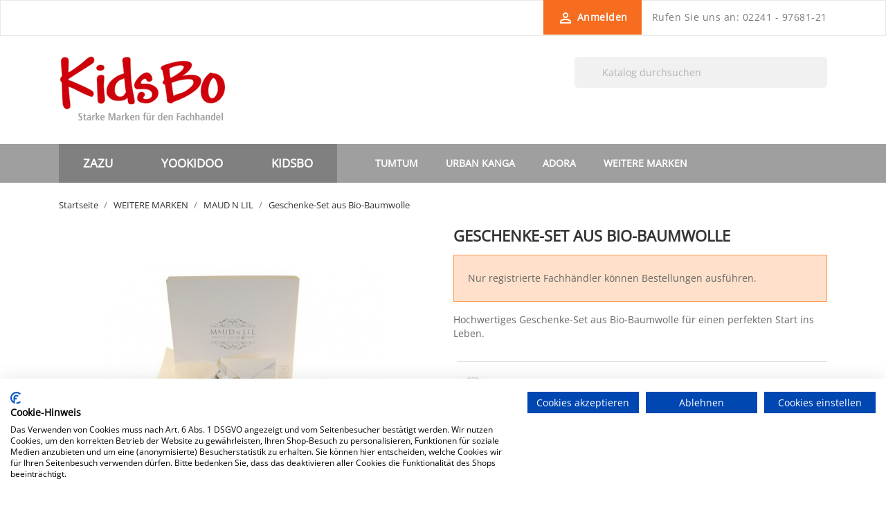

--- FILE ---
content_type: text/html; charset=utf-8
request_url: https://www.kidsbo.de/maud-n-lil/1118-geschenke-set-aus-bio-baumwolle-0638302222167.html
body_size: 7910
content:
<!doctype html>
<html lang="de">

    <head>
        
            
  <meta charset="utf-8">


  <meta http-equiv="x-ua-compatible" content="ie=edge">



    <link rel="canonical" href="https://www.kidsbo.de/maud-n-lil/1118-geschenke-set-aus-bio-baumwolle-0638302222167.html">

  <title>Geschenke-Set aus Bio-Baumwolle</title>
  <meta name="description" content="Hochwertiges Geschenke-Set aus Bio-Baumwolle für einen perfekten Start ins Leben.">
  <meta name="keywords" content="">
        <link rel="canonical" href="https://www.kidsbo.de/maud-n-lil/1118-geschenke-set-aus-bio-baumwolle-0638302222167.html">
  


  <meta name="viewport" content="width=device-width, initial-scale=1">



  <link rel="icon" type="image/vnd.microsoft.icon" href="https://www.kidsbo.de/img/favicon.ico?1556982320">
  <link rel="shortcut icon" type="image/x-icon" href="https://www.kidsbo.de/img/favicon.ico?1556982320">



    <link rel="stylesheet" href="https://www.kidsbo.de/themes/bizkick/assets/cache/theme-5ea8a0148.css" type="text/css" media="all">

  <link rel="stylesheet" href="/themes/bizkick/assets/css/custom_kidsbo.css" type="text/css" media="all">



  

  <script type="text/javascript">
        var isMobile = false;
        var is_17 = true;
        var prestashop = {"cart":{"products":[],"totals":{"total":{"type":"total","label":"Gesamt","amount":0,"value":"0,00\u00a0\u20ac"},"total_including_tax":{"type":"total","label":"Gesamt (inkl. MwSt.)","amount":0,"value":"0,00\u00a0\u20ac"},"total_excluding_tax":{"type":"total","label":"Gesamtpreis o. MwSt.","amount":0,"value":"0,00\u00a0\u20ac"}},"subtotals":{"products":{"type":"products","label":"Zwischensumme","amount":0,"value":"0,00\u00a0\u20ac"},"discounts":null,"shipping":{"type":"shipping","label":"Versand","amount":0,"value":""},"tax":{"type":"tax","label":"Steuern (19%)","amount":0,"value":"0,00\u00a0\u20ac"}},"products_count":0,"summary_string":"0 Artikel","vouchers":{"allowed":0,"added":[]},"discounts":[],"minimalPurchase":0,"minimalPurchaseRequired":""},"currency":{"id":1,"name":"Euro","iso_code":"EUR","iso_code_num":"978","sign":"\u20ac"},"customer":{"lastname":null,"firstname":null,"email":null,"birthday":null,"newsletter":null,"newsletter_date_add":null,"optin":null,"website":null,"company":null,"siret":null,"ape":null,"is_logged":false,"gender":{"type":null,"name":null},"addresses":[]},"language":{"name":"Deutsch (German)","iso_code":"de","locale":"de-DE","language_code":"de-de","is_rtl":"0","date_format_lite":"d.m.Y","date_format_full":"d.m.Y H:i:s","id":1},"page":{"title":"","canonical":"https:\/\/www.kidsbo.de\/maud-n-lil\/1118-geschenke-set-aus-bio-baumwolle-0638302222167.html","meta":{"title":"Geschenke-Set aus Bio-Baumwolle","description":"Hochwertiges Geschenke-Set aus Bio-Baumwolle f\u00fcr einen perfekten Start ins Leben.","keywords":"","robots":"index"},"page_name":"product","body_classes":{"lang-de":true,"lang-rtl":false,"country-DE":true,"currency-EUR":true,"layout-full-width":true,"page-product":true,"tax-display-enabled":true,"product-id-1118":true,"product-Geschenke-Set aus Bio-Baumwolle":true,"product-id-category-38":true,"product-id-manufacturer-36":true,"product-id-supplier-0":true},"admin_notifications":[]},"shop":{"name":"KidsBo Vermarktungs- und Vertriebsgesellschaft mbH","logo":"https:\/\/www.kidsbo.de\/img\/kidsbo-logo-1556982320.jpg","stores_icon":"https:\/\/www.kidsbo.de\/img\/logo_stores.png","favicon":"https:\/\/www.kidsbo.de\/img\/favicon.ico"},"urls":{"base_url":"https:\/\/www.kidsbo.de\/","current_url":"https:\/\/www.kidsbo.de\/maud-n-lil\/1118-geschenke-set-aus-bio-baumwolle-0638302222167.html","shop_domain_url":"https:\/\/www.kidsbo.de","img_ps_url":"https:\/\/www.kidsbo.de\/img\/","img_cat_url":"https:\/\/www.kidsbo.de\/img\/c\/","img_lang_url":"https:\/\/www.kidsbo.de\/img\/l\/","img_prod_url":"https:\/\/www.kidsbo.de\/img\/p\/","img_manu_url":"https:\/\/www.kidsbo.de\/img\/m\/","img_sup_url":"https:\/\/www.kidsbo.de\/img\/su\/","img_ship_url":"https:\/\/www.kidsbo.de\/img\/s\/","img_store_url":"https:\/\/www.kidsbo.de\/img\/st\/","img_col_url":"https:\/\/www.kidsbo.de\/img\/co\/","img_url":"https:\/\/www.kidsbo.de\/themes\/bizkick\/assets\/img\/","css_url":"https:\/\/www.kidsbo.de\/themes\/bizkick\/assets\/css\/","js_url":"https:\/\/www.kidsbo.de\/themes\/bizkick\/assets\/js\/","pic_url":"https:\/\/www.kidsbo.de\/upload\/","pages":{"address":"https:\/\/www.kidsbo.de\/adresse","addresses":"https:\/\/www.kidsbo.de\/adressen","authentication":"https:\/\/www.kidsbo.de\/anmeldung","cart":"https:\/\/www.kidsbo.de\/warenkorb","category":"https:\/\/www.kidsbo.de\/index.php?controller=category","cms":"https:\/\/www.kidsbo.de\/index.php?controller=cms","contact":"https:\/\/www.kidsbo.de\/kontakt","discount":"https:\/\/www.kidsbo.de\/Rabatt","guest_tracking":"https:\/\/www.kidsbo.de\/auftragsverfolgung-gast","history":"https:\/\/www.kidsbo.de\/bestellungsverlauf","identity":"https:\/\/www.kidsbo.de\/profil","index":"https:\/\/www.kidsbo.de\/","my_account":"https:\/\/www.kidsbo.de\/mein-Konto","order_confirmation":"https:\/\/www.kidsbo.de\/bestellbestatigung","order_detail":"https:\/\/www.kidsbo.de\/index.php?controller=order-detail","order_follow":"https:\/\/www.kidsbo.de\/bestellverfolgung","order":"https:\/\/www.kidsbo.de\/Bestellung","order_return":"https:\/\/www.kidsbo.de\/index.php?controller=order-return","order_slip":"https:\/\/www.kidsbo.de\/bestellschein","pagenotfound":"https:\/\/www.kidsbo.de\/seite-nicht-gefunden","password":"https:\/\/www.kidsbo.de\/passwort-zuruecksetzen","pdf_invoice":"https:\/\/www.kidsbo.de\/index.php?controller=pdf-invoice","pdf_order_return":"https:\/\/www.kidsbo.de\/index.php?controller=pdf-order-return","pdf_order_slip":"https:\/\/www.kidsbo.de\/index.php?controller=pdf-order-slip","prices_drop":"https:\/\/www.kidsbo.de\/angebote","product":"https:\/\/www.kidsbo.de\/index.php?controller=product","search":"https:\/\/www.kidsbo.de\/suche","sitemap":"https:\/\/www.kidsbo.de\/Sitemap","stores":"https:\/\/www.kidsbo.de\/shops","supplier":"https:\/\/www.kidsbo.de\/lieferant","register":"https:\/\/www.kidsbo.de\/anmeldung?create_account=1","order_login":"https:\/\/www.kidsbo.de\/Bestellung?login=1"},"alternative_langs":[],"theme_assets":"\/themes\/bizkick\/assets\/","actions":{"logout":"https:\/\/www.kidsbo.de\/?mylogout="},"no_picture_image":{"bySize":{"small_default":{"url":"https:\/\/www.kidsbo.de\/img\/p\/de-default-small_default.jpg","width":98,"height":124},"cart_default":{"url":"https:\/\/www.kidsbo.de\/img\/p\/de-default-cart_default.jpg","width":125,"height":159},"home_default":{"url":"https:\/\/www.kidsbo.de\/img\/p\/de-default-home_default.jpg","width":350,"height":446},"medium_default":{"url":"https:\/\/www.kidsbo.de\/img\/p\/de-default-medium_default.jpg","width":452,"height":575},"large_default":{"url":"https:\/\/www.kidsbo.de\/img\/p\/de-default-large_default.jpg","width":513,"height":655},"zoom_default":{"url":"https:\/\/www.kidsbo.de\/img\/p\/de-default-zoom_default.jpg","width":650,"height":650}},"small":{"url":"https:\/\/www.kidsbo.de\/img\/p\/de-default-small_default.jpg","width":98,"height":124},"medium":{"url":"https:\/\/www.kidsbo.de\/img\/p\/de-default-medium_default.jpg","width":452,"height":575},"large":{"url":"https:\/\/www.kidsbo.de\/img\/p\/de-default-zoom_default.jpg","width":650,"height":650},"legend":""}},"configuration":{"display_taxes_label":true,"display_prices_tax_incl":false,"is_catalog":true,"show_prices":false,"opt_in":{"partner":false},"quantity_discount":{"type":"price","label":"St\u00fcckpreis"},"voucher_enabled":0,"return_enabled":0},"field_required":[],"breadcrumb":{"links":[{"title":"Startseite","url":"https:\/\/www.kidsbo.de\/"},{"title":"WEITERE MARKEN","url":"https:\/\/www.kidsbo.de\/14-weitere-marken"},{"title":"MAUD N LIL","url":"https:\/\/www.kidsbo.de\/38-maud-n-lil"},{"title":"Geschenke-Set aus Bio-Baumwolle","url":"https:\/\/www.kidsbo.de\/maud-n-lil\/1118-geschenke-set-aus-bio-baumwolle-0638302222167.html"}],"count":4},"link":{"protocol_link":"https:\/\/","protocol_content":"https:\/\/"},"time":1766454625,"static_token":"6b727b25ec474b667f3c5e1113eae1b7","token":"dc1cba899fedbbdb30e391f086f7a287","debug":false};
        var psemailsubscription_subscription = "https:\/\/www.kidsbo.de\/module\/ps_emailsubscription\/subscription";
      </script>
<script type="text/javascript" src="/themes/bizkick/assets/js/zoom-image.js"></script>
<script type="text/javascript" src="/themes/bizkick/assets/js/zoom-main.js"></script>


  



        
    <meta property="og:type" content="product">
    <meta property="og:url" content="https://www.kidsbo.de/maud-n-lil/1118-geschenke-set-aus-bio-baumwolle-0638302222167.html">
    <meta property="og:title" content="Geschenke-Set aus Bio-Baumwolle">
    <meta property="og:site_name" content="KidsBo Vermarktungs- und Vertriebsgesellschaft mbH">
    <meta property="og:description" content="Hochwertiges Geschenke-Set aus Bio-Baumwolle für einen perfekten Start ins Leben.">
    <meta property="og:image" content="https://www.kidsbo.de/5579-zoom_default/geschenke-set-aus-bio-baumwolle.jpg">
    <meta property="product:pretax_price:amount" content="39.95">
    <meta property="product:pretax_price:currency" content="EUR">
    <meta property="product:price:amount" content="39.95">
    <meta property="product:price:currency" content="EUR">
            <meta property="product:weight:value" content="2.000000">
        <meta property="product:weight:units" content="kg">
         
 <script src="https://consent.cookiefirst.com/sites/kidsbo.de-7812fc74-c207-4860-9984-82feb4b55db3/consent.js"></script>       
    </head>

    <body id="product" class="lang-de country-de currency-eur layout-full-width page-product tax-display-enabled product-id-1118 product-geschenke-set-aus-bio-baumwolle product-id-category-38 product-id-manufacturer-36 product-id-supplier-0">

        
            
        

    <main>
        
                    

        <header id="header">
            
                
    <div class="header-banner">
        
    </div>



    <nav class="header-nav">
        <div class="container">
            <div class="row">
                <div class="hidden-sm-down">
                    <div class="col-md-5 col-xs-12 payment-currency-block">
                        
                    </div>
                    <div class="col-md-7 right-nav">
                        <div id="_desktop_user_info">
  <div class="user-info">
          <a
        href="https://www.kidsbo.de/mein-Konto"
        title="Anmelden zu Ihrem Kundenbereich"
        rel="nofollow"
      >
        <i class="material-icons">&#xE7FF;</i>
        <span class="hidden-sm-down">Anmelden</span>
      </a>
      </div>
</div>
<div id="_desktop_contact_link">
  <div id="contact-link">
                Rufen Sie uns an: <span>02241 - 97681-21</span>
      </div>
</div>

                    </div>
                </div>
                <div class="hidden-md-up text-sm-center mobile">
                    <div class="float-xs-left" id="menu-icon">
                        <i class="material-icons d-inline">&#xE5D2;</i>
                    </div>
                    <div class="float-xs-right" id="_mobile_cart"></div>
                    <div class="float-xs-right" id="_mobile_user_info"></div>
                    <div class="top-logo" id="_mobile_logo"></div>
                    <div class="clearfix"></div>
                </div>
            </div>
        </div>
    </nav>



    <div class="header-top">
        <div class="container">
            <div class="row">
                <div class="col-md-4  hidden-sm-down" id="_desktop_logo">
                    <a href="https://www.kidsbo.de/">
                        <img class="logo img-responsive" src="https://www.kidsbo.de/img/kidsbo-logo-1556982320.jpg" alt="KidsBo Vermarktungs- und Vertriebsgesellschaft mbH">
                    </a>
                </div>
                <div class="col-md-8 col-sm-12 position-static">
                    <!-- Block search module TOP -->
<div id="search_widget" class="col-lg-6 col-md-5 col-sm-12 search-widget" data-search-controller-url="//www.kidsbo.de/suche">
	<form method="get" action="//www.kidsbo.de/suche">
		<input type="hidden" name="controller" value="search">
		<input type="text" name="s" value="" placeholder="Katalog durchsuchen" aria-label="Suche">
		<button type="submit">
			<i class="material-icons search">&#xE8B6;</i>
      <span class="hidden-xl-down">Suche</span>
		</button>
	</form>
</div>
<!-- /Block search module TOP -->

                    <div class="clearfix"></div>
                </div>
            </div>
            <div id="mobile_top_menu_wrapper" class="row hidden-md-up" style="display:none;">
                <div class="js-top-menu mobile" id="_mobile_top_menu"></div>
                <div class="js-top-menu-bottom">
                    <div id="_mobile_currency_selector"></div>
                    <div id="_mobile_language_selector"></div>
                    <div id="_mobile_contact_link"></div>
                </div>
            </div>
        </div>
    </div>
    
<div class="top-navigation-menu">
    <div class="menu navbar-block col-lg-8 col-md-7 js-top-menu position-static hidden-sm-down" id="_desktop_top_menu">
        
            <ul class="top-menu" id="top-menu" data-depth="0">
                            <li class="classic-list category  level0" id="category-30">
                                        <a
                        class="dropdown-item"
                        href="https://www.kidsbo.de/30-zazu" data-depth="0"
                                                >
                                                ZAZU
                    </a>
                                    </li>
                            <li class="classic-list category  level0" id="category-13">
                                        <a
                        class="dropdown-item"
                        href="https://www.kidsbo.de/13-yookidoo" data-depth="0"
                                                >
                                                YOOKIDOO
                    </a>
                                    </li>
                            <li class="classic-list category  level0" id="category-39">
                                        <a
                        class="dropdown-item"
                        href="https://www.kidsbo.de/39-kidsbo" data-depth="0"
                                                >
                                                KidsBo
                    </a>
                                    </li>
                            <li class="classic-list category  level0" id="category-33">
                                        <a
                        class="dropdown-item"
                        href="https://www.kidsbo.de/33-tumtum" data-depth="0"
                                                >
                                                tumtum
                    </a>
                                    </li>
                            <li class="classic-list category  level0" id="category-36">
                                        <a
                        class="dropdown-item"
                        href="https://www.kidsbo.de/36-urban-kanga" data-depth="0"
                                                >
                                                Urban Kanga
                    </a>
                                    </li>
                            <li class="classic-list category  level0" id="category-35">
                                        <a
                        class="dropdown-item"
                        href="https://www.kidsbo.de/35-adora" data-depth="0"
                                                >
                                                Adora
                    </a>
                                    </li>
                            <li class="classic-list category  has-child  level0" id="category-14">
                                        <a
                        class="dropdown-item"
                        href="https://www.kidsbo.de/14-weitere-marken" data-depth="0"
                                                >
                                                                                                            <span class="float-xs-right hidden-md-up">
                                <span data-target="#top_sub_menu_71306" data-toggle="collapse" class="navbar-toggler collapse-icons">
                                    <i class="material-icons add">&#xE313;</i>
                                    <i class="material-icons remove">&#xE316;</i>
                                </span>
                            </span>
                                                WEITERE MARKEN
                    </a>
                                            <div  class="classic-menu popover sub-menu js-sub-menu collapse" id="top_sub_menu_71306">
                            
            <ul class="top-menu"  data-depth="1">
                            <li class="classic-list category  level1" id="category-40">
                                        <a
                        class="dropdown-item dropdown-submenu"
                        href="https://www.kidsbo.de/40-angel-bliss" data-depth="1"
                                                >
                                                Angel Bliss
                    </a>
                                    </li>
                            <li class="classic-list category  level1" id="category-38">
                                        <a
                        class="dropdown-item dropdown-submenu"
                        href="https://www.kidsbo.de/38-maud-n-lil" data-depth="1"
                                                >
                                                MAUD N LIL
                    </a>
                                    </li>
                            <li class="classic-list category  level1" id="category-32">
                                        <a
                        class="dropdown-item dropdown-submenu"
                        href="https://www.kidsbo.de/32-tummy-tucker" data-depth="1"
                                                >
                                                Tummy Tucker
                    </a>
                                    </li>
                    </ul>
    
                                                    </div>
                                    </li>
                    </ul>
    
        <div class="clearfix"></div>
    </div>
</div>
            
        </header>

        
            
<aside id="notifications">
  <div class="container">
    
    
    
      </div>
</aside>
        
        
        <section id="wrapper">
            
            <div class="container">
                
                    <nav data-depth="4" class="breadcrumb hidden-sm-down">
  <ol itemscope itemtype="http://schema.org/BreadcrumbList">
          
        <li itemprop="itemListElement" itemscope itemtype="http://schema.org/ListItem">
          <a itemprop="item" href="https://www.kidsbo.de/">
            <span itemprop="name">Startseite</span>
          </a>
          <meta itemprop="position" content="1">
        </li>
      
          
        <li itemprop="itemListElement" itemscope itemtype="http://schema.org/ListItem">
          <a itemprop="item" href="https://www.kidsbo.de/14-weitere-marken">
            <span itemprop="name">WEITERE MARKEN</span>
          </a>
          <meta itemprop="position" content="2">
        </li>
      
          
        <li itemprop="itemListElement" itemscope itemtype="http://schema.org/ListItem">
          <a itemprop="item" href="https://www.kidsbo.de/38-maud-n-lil">
            <span itemprop="name">MAUD N LIL</span>
          </a>
          <meta itemprop="position" content="3">
        </li>
      
          
        <li itemprop="itemListElement" itemscope itemtype="http://schema.org/ListItem">
          <a itemprop="item" href="https://www.kidsbo.de/maud-n-lil/1118-geschenke-set-aus-bio-baumwolle-0638302222167.html">
            <span itemprop="name">Geschenke-Set aus Bio-Baumwolle</span>
          </a>
          <meta itemprop="position" content="4">
        </li>
      
      </ol>
</nav>
                
                <div class="row">
                    

                    
  <div id="content-wrapper">
    
    

    <section id="main" itemscope itemtype="https://schema.org/Product">
        <meta itemprop="url" content="https://www.kidsbo.de/maud-n-lil/1118-geschenke-set-aus-bio-baumwolle-0638302222167.html">

        <div class="row">
            <div class="col-md-6">
                
                    <section class="page-content" id="content">
                        
                            
                                <ul class="product-flags">
                                                                    </ul>
                            

                            
                                <div class="images-container">
  
    <div class="show" href="https://www.kidsbo.de/5579-zoom_default/geschenke-set-aus-bio-baumwolle.jpg">
    <img id="show-img" class="js-qv-product-cover" src="https://www.kidsbo.de/5579-large_default/geschenke-set-aus-bio-baumwolle.jpg" alt="Geschenke-Set aus Bio-Baumwolle" title="Geschenke-Set aus Bio-Baumwolle" style="width:100%;" itemprop="image">
  </div>
  

  
    <div class="js-qv-mask mask">
      <ul id="small-img-roll" class="product-images js-qv-product-images">
                  <li class="thumb-container">
            <img
              class="show-small-img thumb js-thumb  selected "
              data-image-medium-src="https://www.kidsbo.de/5579-medium_default/geschenke-set-aus-bio-baumwolle.jpg"
              data-image-large-src="https://www.kidsbo.de/5579-large_default/geschenke-set-aus-bio-baumwolle.jpg"
              src="https://www.kidsbo.de/5579-home_default/geschenke-set-aus-bio-baumwolle.jpg"
              alt="Geschenke-Set aus Bio-Baumwolle"
              title="Geschenke-Set aus Bio-Baumwolle"
              width="100"
              itemprop="image"
            >
          </li>
                  <li class="thumb-container">
            <img
              class="show-small-img thumb js-thumb "
              data-image-medium-src="https://www.kidsbo.de/5580-medium_default/geschenke-set-aus-bio-baumwolle.jpg"
              data-image-large-src="https://www.kidsbo.de/5580-large_default/geschenke-set-aus-bio-baumwolle.jpg"
              src="https://www.kidsbo.de/5580-home_default/geschenke-set-aus-bio-baumwolle.jpg"
              alt="Geschenke-Set aus Bio-Baumwolle"
              title="Geschenke-Set aus Bio-Baumwolle"
              width="100"
              itemprop="image"
            >
          </li>
                  <li class="thumb-container">
            <img
              class="show-small-img thumb js-thumb "
              data-image-medium-src="https://www.kidsbo.de/5583-medium_default/geschenke-set-aus-bio-baumwolle.jpg"
              data-image-large-src="https://www.kidsbo.de/5583-large_default/geschenke-set-aus-bio-baumwolle.jpg"
              src="https://www.kidsbo.de/5583-home_default/geschenke-set-aus-bio-baumwolle.jpg"
              alt="Geschenke-Set aus Bio-Baumwolle"
              title="Geschenke-Set aus Bio-Baumwolle"
              width="100"
              itemprop="image"
            >
          </li>
                  <li class="thumb-container">
            <img
              class="show-small-img thumb js-thumb "
              data-image-medium-src="https://www.kidsbo.de/5584-medium_default/geschenke-set-aus-bio-baumwolle.jpg"
              data-image-large-src="https://www.kidsbo.de/5584-large_default/geschenke-set-aus-bio-baumwolle.jpg"
              src="https://www.kidsbo.de/5584-home_default/geschenke-set-aus-bio-baumwolle.jpg"
              alt="Geschenke-Set aus Bio-Baumwolle"
              title="Geschenke-Set aus Bio-Baumwolle"
              width="100"
              itemprop="image"
            >
          </li>
                  <li class="thumb-container">
            <img
              class="show-small-img thumb js-thumb "
              data-image-medium-src="https://www.kidsbo.de/5585-medium_default/geschenke-set-aus-bio-baumwolle.jpg"
              data-image-large-src="https://www.kidsbo.de/5585-large_default/geschenke-set-aus-bio-baumwolle.jpg"
              src="https://www.kidsbo.de/5585-home_default/geschenke-set-aus-bio-baumwolle.jpg"
              alt="Geschenke-Set aus Bio-Baumwolle"
              title="Geschenke-Set aus Bio-Baumwolle"
              width="100"
              itemprop="image"
            >
          </li>
                  <li class="thumb-container">
            <img
              class="show-small-img thumb js-thumb "
              data-image-medium-src="https://www.kidsbo.de/5586-medium_default/geschenke-set-aus-bio-baumwolle.jpg"
              data-image-large-src="https://www.kidsbo.de/5586-large_default/geschenke-set-aus-bio-baumwolle.jpg"
              src="https://www.kidsbo.de/5586-home_default/geschenke-set-aus-bio-baumwolle.jpg"
              alt="Geschenke-Set aus Bio-Baumwolle"
              title="Geschenke-Set aus Bio-Baumwolle"
              width="100"
              itemprop="image"
            >
          </li>
                  <li class="thumb-container">
            <img
              class="show-small-img thumb js-thumb "
              data-image-medium-src="https://www.kidsbo.de/5587-medium_default/geschenke-set-aus-bio-baumwolle.jpg"
              data-image-large-src="https://www.kidsbo.de/5587-large_default/geschenke-set-aus-bio-baumwolle.jpg"
              src="https://www.kidsbo.de/5587-home_default/geschenke-set-aus-bio-baumwolle.jpg"
              alt="Geschenke-Set aus Bio-Baumwolle"
              title="Geschenke-Set aus Bio-Baumwolle"
              width="100"
              itemprop="image"
            >
          </li>
                  <li class="thumb-container">
            <img
              class="show-small-img thumb js-thumb "
              data-image-medium-src="https://www.kidsbo.de/5588-medium_default/geschenke-set-aus-bio-baumwolle.jpg"
              data-image-large-src="https://www.kidsbo.de/5588-large_default/geschenke-set-aus-bio-baumwolle.jpg"
              src="https://www.kidsbo.de/5588-home_default/geschenke-set-aus-bio-baumwolle.jpg"
              alt="Geschenke-Set aus Bio-Baumwolle"
              title="Geschenke-Set aus Bio-Baumwolle"
              width="100"
              itemprop="image"
            >
          </li>
                  <li class="thumb-container">
            <img
              class="show-small-img thumb js-thumb "
              data-image-medium-src="https://www.kidsbo.de/5589-medium_default/geschenke-set-aus-bio-baumwolle.jpg"
              data-image-large-src="https://www.kidsbo.de/5589-large_default/geschenke-set-aus-bio-baumwolle.jpg"
              src="https://www.kidsbo.de/5589-home_default/geschenke-set-aus-bio-baumwolle.jpg"
              alt="Geschenke-Set aus Bio-Baumwolle"
              title="Geschenke-Set aus Bio-Baumwolle"
              width="100"
              itemprop="image"
            >
          </li>
              </ul>
    </div>
  
</div>

                            
                            <div class="scroll-box-arrows">
                                <i class="material-icons left">&#xE314;</i>
                                <i class="material-icons right">&#xE315;</i>
                            </div>

                        
                    </section>
                
            </div>
            <div class="col-md-6">
                
                    
                        <h1 class="h1" itemprop="name">Geschenke-Set aus Bio-Baumwolle</h1>
                    
                
                
                                    

                <div class="product-information">
                    
                        <div id="product-description-short-1118" itemprop="description"><p>Hochwertiges Geschenke-Set aus Bio-Baumwolle für einen perfekten Start ins Leben.</p></div>
                    

                    
                    <div class="product-actions">
                        
                            <form action="https://www.kidsbo.de/warenkorb" method="post" id="add-to-cart-or-refresh">
                                <input type="hidden" name="token" value="6b727b25ec474b667f3c5e1113eae1b7">
                                <input type="hidden" name="id_product" value="1118" id="product_page_product_id">
                                <input type="hidden" name="id_customization" value="0" id="product_customization_id">

                                
                                    <div class="product-variants">
  </div>
                                

                                
                                                                    

                                
                                    <section class="product-discounts">
  </section>
                                

                                
                                    <div class="product-add-to-cart">
  </div>
                                

                                
                                    <div class="product-additional-info">


<section class="product-features">

  
          <div class="product-manufacturer">
                  <a href="https://www.kidsbo.de/brand/36-maud-n-lil">
            <img src="https://www.kidsbo.de/img/m/36.jpg" class="img img-thumbnail manufacturer-logo" alt="MAUD N LIL">
          </a>
              </div>
              <div class="product-reference">
        <label class="label">Artikel-Nr. </label>
        <span itemprop="sku">17/222167</span>
      </div>
      

  
      

  
      

  
    <div class="product-out-of-stock">
      
    </div>
  

  
      

    
    
          <div class="data-sheet">
                      </div>

      

  
      
  
</section>






  

      <div class="social-sharing">
      <span>Teilen</span>
      <ul>
                  <li class="facebook icon-gray"><a href="https://www.facebook.com/sharer.php?u=https%3A%2F%2Fwww.kidsbo.de%2Fmaud-n-lil%2F1118-geschenke-set-aus-bio-baumwolle-0638302222167.html" class="text-hide" title="Teilen" target="_blank">Teilen</a></li>
                  <li class="twitter icon-gray"><a href="https://twitter.com/intent/tweet?text=Geschenke-Set+aus+Bio-Baumwolle https%3A%2F%2Fwww.kidsbo.de%2Fmaud-n-lil%2F1118-geschenke-set-aus-bio-baumwolle-0638302222167.html" class="text-hide" title="Tweet" target="_blank">Tweet</a></li>
                  <li class="pinterest icon-gray"><a href="https://www.pinterest.com/pin/create/button/?media=https%3A%2F%2Fwww.kidsbo.de%2F5579%2Fgeschenke-set-aus-bio-baumwolle.jpg&amp;url=https%3A%2F%2Fwww.kidsbo.de%2Fmaud-n-lil%2F1118-geschenke-set-aus-bio-baumwolle-0638302222167.html" class="text-hide" title="Pinterest" target="_blank">Pinterest</a></li>
              </ul>
    </div>
  

<div class="hidePriceText"><div class="alert alert-warning" role="alert">
<p>Nur registrierte Fachhändler können Bestellungen ausführen.</p>
</div></div>

<script type="text/javascript">

remove_button = "1";

var waitForJQuery = setInterval(function () {
    if (typeof $ != 'undefined') {
		if ($('.product-information').length > 0) {
			if ($('.product-information .hidePriceText').length == 1) {
				$('.product-additional-info .hidePriceText').prependTo(".product-information");
			} else if ($('.product-information .hidePriceText').length > 1) {
				$('.product-additional-info .hidePriceText').hide();
			}
		}
		if (remove_button == 1) {
			$('.product-actions .product-add-to-cart').html('');
		}

        clearInterval(waitForJQuery);
    }
}, 10);


</script>
</div>
                                

                                
                                    <input class="product-refresh ps-hidden-by-js" name="refresh" type="submit" value="Aktualisieren">
                                
                            </form>
                        

                    </div>

                    
                        
                    
                </div>
            </div>
        </div>
        
            <div class="tabs">
                <ul class="nav nav-tabs" role="tablist">
                                            <li class="nav-item">
                            <a
                                class="nav-link active"
                                data-toggle="tab"
                                href="#description"
                                role="tab"
                                aria-controls="description"
                                 aria-selected="true">Beschreibung</a>
                        </li>
                                        
                    
                    
                    
                                                        </ul>

                <div class="tab-content" id="tab-content">
                    <div class="tab-pane fade in active" id="description" role="tabpanel">
                        
                            <div class="product-description"><p>Luxuriöse Geschenkbox zur Geburt.</p>
<p>Egal, ob für ein Mädchen oder einen Jungen.</p>
<p>Alle Teile sind aus Bio-Baumwolle.</p>
<p>Dies enthält die Box: Den süßen und weichen Knuddelhasen in Grau mit Weiß sowie die Ringrassel Hase in Grau mit Weiß.</p>
<p>Waschbar bei 40° C.</p>
<p>Verpackt in einem hochwertigen Karton mit passender Karte und Umschlag.</p></div>
                        
                    </div>


                    
                                            

                                    </div>  
            </div>
        

        
                    

        
            
        

        
            <div class="modal fade js-product-images-modal" id="product-modal">
  <div class="modal-dialog" role="document">
    <div class="modal-content">
      <div class="modal-body">
                <figure>
          <img class="js-modal-product-cover product-cover-modal" width="650" src="https://www.kidsbo.de/5579-zoom_default/geschenke-set-aus-bio-baumwolle.jpg" alt="Geschenke-Set aus Bio-Baumwolle" title="Geschenke-Set aus Bio-Baumwolle" itemprop="image">
          <figcaption class="image-caption">
          
            <div id="product-description-short" itemprop="description"><p>Hochwertiges Geschenke-Set aus Bio-Baumwolle für einen perfekten Start ins Leben.</p></div>
          
        </figcaption>
        </figure>
        <aside id="thumbnails" class="thumbnails js-thumbnails text-sm-center">
          
            <div class="js-modal-mask mask ">
              <ul class="product-images js-modal-product-images">
                                  <li class="thumb-container">
                    <img data-image-large-src="https://www.kidsbo.de/5579-zoom_default/geschenke-set-aus-bio-baumwolle.jpg" class="thumb js-modal-thumb" src="https://www.kidsbo.de/5579-medium_default/geschenke-set-aus-bio-baumwolle.jpg" alt="Geschenke-Set aus Bio-Baumwolle" title="Geschenke-Set aus Bio-Baumwolle" width="452" itemprop="image">
                  </li>
                                  <li class="thumb-container">
                    <img data-image-large-src="https://www.kidsbo.de/5580-zoom_default/geschenke-set-aus-bio-baumwolle.jpg" class="thumb js-modal-thumb" src="https://www.kidsbo.de/5580-medium_default/geschenke-set-aus-bio-baumwolle.jpg" alt="Geschenke-Set aus Bio-Baumwolle" title="Geschenke-Set aus Bio-Baumwolle" width="452" itemprop="image">
                  </li>
                                  <li class="thumb-container">
                    <img data-image-large-src="https://www.kidsbo.de/5583-zoom_default/geschenke-set-aus-bio-baumwolle.jpg" class="thumb js-modal-thumb" src="https://www.kidsbo.de/5583-medium_default/geschenke-set-aus-bio-baumwolle.jpg" alt="Geschenke-Set aus Bio-Baumwolle" title="Geschenke-Set aus Bio-Baumwolle" width="452" itemprop="image">
                  </li>
                                  <li class="thumb-container">
                    <img data-image-large-src="https://www.kidsbo.de/5584-zoom_default/geschenke-set-aus-bio-baumwolle.jpg" class="thumb js-modal-thumb" src="https://www.kidsbo.de/5584-medium_default/geschenke-set-aus-bio-baumwolle.jpg" alt="Geschenke-Set aus Bio-Baumwolle" title="Geschenke-Set aus Bio-Baumwolle" width="452" itemprop="image">
                  </li>
                                  <li class="thumb-container">
                    <img data-image-large-src="https://www.kidsbo.de/5585-zoom_default/geschenke-set-aus-bio-baumwolle.jpg" class="thumb js-modal-thumb" src="https://www.kidsbo.de/5585-medium_default/geschenke-set-aus-bio-baumwolle.jpg" alt="Geschenke-Set aus Bio-Baumwolle" title="Geschenke-Set aus Bio-Baumwolle" width="452" itemprop="image">
                  </li>
                                  <li class="thumb-container">
                    <img data-image-large-src="https://www.kidsbo.de/5586-zoom_default/geschenke-set-aus-bio-baumwolle.jpg" class="thumb js-modal-thumb" src="https://www.kidsbo.de/5586-medium_default/geschenke-set-aus-bio-baumwolle.jpg" alt="Geschenke-Set aus Bio-Baumwolle" title="Geschenke-Set aus Bio-Baumwolle" width="452" itemprop="image">
                  </li>
                                  <li class="thumb-container">
                    <img data-image-large-src="https://www.kidsbo.de/5587-zoom_default/geschenke-set-aus-bio-baumwolle.jpg" class="thumb js-modal-thumb" src="https://www.kidsbo.de/5587-medium_default/geschenke-set-aus-bio-baumwolle.jpg" alt="Geschenke-Set aus Bio-Baumwolle" title="Geschenke-Set aus Bio-Baumwolle" width="452" itemprop="image">
                  </li>
                                  <li class="thumb-container">
                    <img data-image-large-src="https://www.kidsbo.de/5588-zoom_default/geschenke-set-aus-bio-baumwolle.jpg" class="thumb js-modal-thumb" src="https://www.kidsbo.de/5588-medium_default/geschenke-set-aus-bio-baumwolle.jpg" alt="Geschenke-Set aus Bio-Baumwolle" title="Geschenke-Set aus Bio-Baumwolle" width="452" itemprop="image">
                  </li>
                                  <li class="thumb-container">
                    <img data-image-large-src="https://www.kidsbo.de/5589-zoom_default/geschenke-set-aus-bio-baumwolle.jpg" class="thumb js-modal-thumb" src="https://www.kidsbo.de/5589-medium_default/geschenke-set-aus-bio-baumwolle.jpg" alt="Geschenke-Set aus Bio-Baumwolle" title="Geschenke-Set aus Bio-Baumwolle" width="452" itemprop="image">
                  </li>
                              </ul>
            </div>
          
                      <div class="arrows js-modal-arrows">
              <i class="material-icons arrow-up js-modal-arrow-up">&#xE5C7;</i>
              <i class="material-icons arrow-down js-modal-arrow-down">&#xE5C5;</i>
            </div>
                  </aside>
      </div>
    </div><!-- /.modal-content -->
  </div><!-- /.modal-dialog -->
</div><!-- /.modal -->
        

        
            <footer class="page-footer">
                
                    <!-- Footer content -->
                
            </footer>
        
    </section>


    
  </div>



                    
                </div>
            </div>
            
        </section>


        

        <footer id="footer">
            
                
<div class="newsletter-section">
    
        <div class="block_newsletter col-lg-8 col-md-12 col-sm-12">
<div class="row">
<p id="block-newsletter-label" class="col-md-5 col-xs-12">Stammdatenblatt</p>
<div class="col-md-7 col-xs-12">

<div class="row">
<div class="themo-action-text"><p>Bitte laden Sie sich hier unser Stammdatenblatt herunter und schicken Sie es uns ausgefüllt zu. <br>Nach Erhalt werden wir Ihren Account freischalten.</p></div>
<div class="button"><a href="/img/cms/KidsBo_Stammdaten_Kundendatei-1.pdf" target="_blank" class="btn btn-primary">Download</a></div>
</div>

</div>
</div>
</div>

  <div class="block-social col-lg-4 col-md-12 col-sm-12">
    <ul>
          </ul>
  </div>


    
</div>
<div class="footer-container">
    <div class="container">
        <div class="row">
            
                <div class="col-md-4 links">
  <div class="row">
      <div class="col-md-6 wrapper">
      <h3 class="h3 hidden-sm-down">Unsere Marken</h3>
            <div class="title clearfix hidden-md-up" data-target="#footer_sub_menu_11658" data-toggle="collapse">
        <span class="h3">Unsere Marken</span>
        <span class="float-xs-right">
          <span class="navbar-toggler collapse-icons">
            <i class="material-icons add">&#xE313;</i>
            <i class="material-icons remove">&#xE316;</i>
          </span>
        </span>
      </div>
      <ul id="footer_sub_menu_11658" class="collapse">
                  <li>
            <a
                id="link-custom-page-zazu-1"
                class="custom-page-link"
                href="/30-zazu"
                title=""
                            >
              Zazu
            </a>
          </li>
                  <li>
            <a
                id="link-custom-page-yookidoo-1"
                class="custom-page-link"
                href="/13-yookidoo"
                title=""
                            >
              Yookidoo
            </a>
          </li>
                  <li>
            <a
                id="link-custom-page-kidsbo-1"
                class="custom-page-link"
                href="/39-kidsbo"
                title=""
                            >
              Kidsbo
            </a>
          </li>
                  <li>
            <a
                id="link-custom-page-tumtum-1"
                class="custom-page-link"
                href="/33-tumtum"
                title=""
                            >
              Tumtum
            </a>
          </li>
                  <li>
            <a
                id="link-custom-page-for-little-fingers-1"
                class="custom-page-link"
                href="/37-for-little-fingers"
                title=""
                            >
              For Little Fingers
            </a>
          </li>
                  <li>
            <a
                id="link-custom-page-urban-kanga-1"
                class="custom-page-link"
                href="/36-urban-kanga"
                title=""
                            >
              Urban Kanga
            </a>
          </li>
                  <li>
            <a
                id="link-custom-page-adora-1"
                class="custom-page-link"
                href="/35-adora"
                title=""
                            >
              Adora
            </a>
          </li>
              </ul>
    </div>
      <div class="col-md-6 wrapper">
      <h3 class="h3 hidden-sm-down">Unternehmen</h3>
            <div class="title clearfix hidden-md-up" data-target="#footer_sub_menu_23335" data-toggle="collapse">
        <span class="h3">Unternehmen</span>
        <span class="float-xs-right">
          <span class="navbar-toggler collapse-icons">
            <i class="material-icons add">&#xE313;</i>
            <i class="material-icons remove">&#xE316;</i>
          </span>
        </span>
      </div>
      <ul id="footer_sub_menu_23335" class="collapse">
                  <li>
            <a
                id="link-cms-page-1-2"
                class="cms-page-link"
                href="https://www.kidsbo.de/content/1-versand-und-verpackung"
                title="Versand und Verpackung"
                            >
              Versand und Verpackung
            </a>
          </li>
                  <li>
            <a
                id="link-cms-page-2-2"
                class="cms-page-link"
                href="https://www.kidsbo.de/content/2-impressum-"
                title="Impressum"
                            >
              Impressum
            </a>
          </li>
                  <li>
            <a
                id="link-cms-page-3-2"
                class="cms-page-link"
                href="https://www.kidsbo.de/content/3-agb"
                title="AGB"
                            >
              AGB
            </a>
          </li>
                  <li>
            <a
                id="link-cms-page-4-2"
                class="cms-page-link"
                href="https://www.kidsbo.de/content/4-datenschutzerklaerung"
                title="Datenschutzerklärung"
                            >
              Datenschutzerklärung
            </a>
          </li>
                  <li>
            <a
                id="link-cms-page-10-2"
                class="cms-page-link"
                href="https://www.kidsbo.de/content/10-stammdatenblatt"
                title="Stammdatenblatt"
                            >
              Stammdatenblatt
            </a>
          </li>
                  <li>
            <a
                id="link-cms-page-13-2"
                class="cms-page-link"
                href="https://www.kidsbo.de/content/13-entsorgung-und-umweltschutz"
                title=""
                            >
              Entsorgung und Umweltschutz
            </a>
          </li>
                  <li>
            <a
                id="link-static-page-contact-2"
                class="cms-page-link"
                href="https://www.kidsbo.de/kontakt"
                title="Nutzen Sie unser Kontaktformular"
                            >
              Kontakt
            </a>
          </li>
                  <li>
            <a
                id="link-static-page-sitemap-2"
                class="cms-page-link"
                href="https://www.kidsbo.de/Sitemap"
                title="Wissen Sie nicht weiter? Vielleicht finden Sie es hier"
                            >
              Sitemap
            </a>
          </li>
              </ul>
    </div>
    </div>
</div>
<div id="block_myaccount_infos" class="col-md-2 links wrapper">
  <h3 class="myaccount-title hidden-sm-down">
    <a class="text-uppercase" href="https://www.kidsbo.de/mein-Konto" rel="nofollow">
      Ihr Konto
    </a>
  </h3>
  <div class="title clearfix hidden-md-up" data-target="#footer_account_list" data-toggle="collapse">
    <span class="h3">Ihr Konto</span>
    <span class="float-xs-right">
      <span class="navbar-toggler collapse-icons">
        <i class="material-icons add">&#xE313;</i>
        <i class="material-icons remove">&#xE316;</i>
      </span>
    </span>
  </div>
  <ul class="account-list collapse" id="footer_account_list">
            <li>
          <a href="https://www.kidsbo.de/profil" title="Persönliche Infos" rel="nofollow">
            Persönliche Infos
          </a>
        </li>
            <li>
          <a href="https://www.kidsbo.de/bestellungsverlauf" title="Bestellungen" rel="nofollow">
            Bestellungen
          </a>
        </li>
            <li>
          <a href="https://www.kidsbo.de/bestellschein" title="Rechnungskorrekturen" rel="nofollow">
            Rechnungskorrekturen
          </a>
        </li>
            <li>
          <a href="https://www.kidsbo.de/adressen" title="Adressen" rel="nofollow">
            Adressen
          </a>
        </li>
        <li>
  <a href="//www.kidsbo.de/module/ps_emailalerts/account" title="Benachrichtigungen">
    Benachrichtigungen
  </a>
</li>

	</ul>
</div>
<!-- Static Block module -->
			<div id="contactinfo-section" class="contactinfo-section">
<div class="footer-links-column">
<div class="footer-colum-title footer-block-title">
<h3>Kontakt</h3>
</div>
<div class="footer-column-content footer-block-toggle-content">
<div class="content">
<p class="address"><strong> <em class="fa fa-home"></em> <span>Adresse: </span> </strong> <span>KidsBo Vermarktungs- und Vertriebsgesellschaft mbH<br />Dammstraße 70, 53721 Siegburg<br />Büro: Zipperstr. 22, 53227 Bonn</span></p>
<p class="phone"><strong> <em class="fa fa-phone"></em> <span>Kontakt: </span> </strong> <span><a href="mailto:info@KidsBo.de" title="info@KidsBo.de">info@KidsBo.de</a><br />Tel.: 02241 - 97681-21<br /> Fax: 02241 - 97681-30</span></p>
</div>
</div>
</div>
</div>
	<!-- /Static block module -->
            
        </div>
        <div class="row">
            
                
            
        </div>
        

    </div>
</div>

            
        </footer>

    </main>

    
          <script type="text/javascript" src="https://www.kidsbo.de/themes/bizkick/assets/cache/bottom-c50adc147.js" ></script>


<script type="text/javascript" src="/themes/bizkick/assets/js/zoom-image.js"></script>
<script type="text/javascript" src="/themes/bizkick/assets/js/zoom-main.js"></script>    

    
        
    
</body>

</html>

--- FILE ---
content_type: text/css
request_url: https://www.kidsbo.de/themes/bizkick/assets/css/custom_kidsbo.css
body_size: 1958
content:
/* ###### - top Navi - ###### */
/* ########################## */

.top-navigation-menu {
    background: #9F9F9F;
    float: left;
    width: 100%;
    clear: both;
    padding:0 4%;
}

.search-widget form button[type="submit"] {
    line-height: 45px;
    bottom: 0;
    cursor: pointer;
    overflow:hidden !important;
}


#header .navbar-block .top-menu { margin-left: auto;margin-right: auto; }
#header .navbar-block .top-menu .level0 { flex: 1; text-align:center;   }
#header .navbar-block .top-menu .top-menu { display:inline; }
#header .navbar-block .top-menu .level1 { text-align:left; float:none;  }
#header .navbar-block .top-menu .level0 > a { padding: 18px 20px; }
#header .navbar-block .top-menu li#category-30 > a,
#header .navbar-block .top-menu li#category-13 > a, 
#header .navbar-block .top-menu li#category-39 > a {font-size:120%; background-color:grey;}
#header .navbar-block .top-menu li#category-30 > a:hover,
#header .navbar-block .top-menu li#category-13 > a:hover, 
#header .navbar-block .top-menu li#category-39 > a:hover { background-color: #f66d1f; }
#header .navbar-block .top-menu li#category-30 > a,
#header .navbar-block .top-menu li#category-13 > a, 
#header .navbar-block .top-menu li#category-39 > a { padding: 18px 35px; }
#header .navbar-block .top-menu li#category-39 { margin-right:35px; }

/* ####### - Diverse - ###### */
/* ########################## */

a:hover {color: #333;}
.add .btn {background: #f66d1f; margin-bottom:15px; }
.image-slider-block .carousel-control .icon-next,
.image-slider-block .carousel-control .icon-prev { background-color: #f66d1f; }
.image-slider-block .carousel-control .icon-next:hover, .image-slider-block .carousel-control .icon-prev:hover { background-color: #da1e09; }
.carousel .carousel-control .icon-next:hover i, .carousel .carousel-control .icon-prev:hover i { color: #FFF; }
.btn-primary.focus, .btn-primary:focus, .btn-primary:hover, .add .btn:hover, #blockcart-modal .modal-header { background-color: #333; border-color: transparent; }

.hometext p, .hometext ul, .hometext a { font-size:110%; }
.hidePriceText { margin-top: 1rem; }
.easycarousels .hidePriceText { display:none; }
.hidePriceText p {margin-top:0.7rem; margin-bottom:0.7rem; }
.mt-5 { margin-top:3rem; }
.btn-tertiary { text-transform:none; }
body#checkout #header .header-nav { padding: 0rem 0 .9375rem;
    border: none;
    margin-bottom: 0;
    box-shadow: 2px 2px 8px 0 rgba(0,0,0,.2);
}
.page-content.page-cms { padding: 1.25rem 0; }
.block-category .category-cover img { display:none; }
.product-minimal-quantity {font-size:85%; }
#header .header-nav .right-nav .user-info > a {
    color: #fff!important; font-weight:700;
    background-color: #f66d1f;
    border-color: transparent;
    padding: 16px 20px;
}
#header .header-nav .right-nav .user-info > a.logout,
#header .header-nav .right-nav .user-info > a.account {
    color: #fff!important; font-weight:700;
    background-color: #DDD;
}
#header .header-nav .right-nav .user-info .material-icons {
    display:inline;
    color:#FFF;
}
#header .header-nav .right-nav .user-info > a:hover {
    color: #fff;
}
.latest-offer-section { margin: 25px 0 0 0; }
#footer { padding: 0px 0 0 0; }

/* nicht anzeigen!! */

#content-hook_payment_return { display:none;}

/* better gallery */


#footer .newsletter-section { padding: 25px 0 10px 0; }
.block_newsletter { margin-bottom: 0rem; }
.block_newsletter .themo-action-text p { float:left; width:70%; display: inline-block; padding: 0 40px 0 10%; text-align:left; color:#FFF; font-size:1.1rem; }
.block_newsletter a { margin-top:10px; }
body#checkout .additional-information, body#checkout .condition-label {margin-left: 1.875rem;}
body#checkout #footer {box-shadow: none;padding: 0rem;}
#order-items table tr {height: 1.0rem;}
#order-details { padding-left: 15px; margin-top:20px; }
#order-details>.card-title { margin-bottom: 0.875rem; }
.modal-body p.price {margin-top:10px; font-size:1.2rem; color:#f66d1f; }



/* ####### - Produkt - ###### */
/* ########################## */

.product-features { border-top: 1px solid #ddd; border-bottom: 1px solid #ddd; padding-top:10px; margin-top:30px;  }
.product-manufacturer, .product-reference {  margin:10px 20px 0 0; width:auto; float:left; }
.product-features .data-sheet { clear:left; }
.product-prices .current-price span {font-size: 26px; float:left;}
.product-prices .current-price .mwst {color:#666666; font-size:14px; margin:8px 20px; float:left;}
.products-grid .products .product-item .product-price-and-shipping { font-size: 17px; }
.product-manufacturer > a > img { padding:0; border:none;}
.product-manufacturer .img-thumbnail { padding:0; border:none; }
.products-grid .products .product-item .product-miniature .thumbnail-container, 
#products .products-grid .products .product-item .product-miniature .thumbnail-container {
    position: relative;
    display: block;
    overflow: hidden;
    border: 1px solid #e1e1e1;
}
.products-grid .products .product-item .product-miniature .thumbnail-container .product-image-block, 
#products .products-grid .products .product-item .product-miniature .thumbnail-container .product-image-block {
    border: 0px solid #e1e1e1;}
    
.product-miniature form#add-to-cart-or-refresh span.control-label { display:none; }
.product-miniature form#add-to-cart-or-refresh .qty { display:none; }
.product-miniature form#add-to-cart-or-refresh .product-minimal-quantity { padding: 0 40px; }

/* ####### - Nicht anzeigen - ###### */
/* ################################# */

.payment-currency-block #_desktop_currency_selector { display:none; }
.contact-rich h4 {display:none;} .contact-rich{ padding-top:10px;}
.sitemap #supplier-page, .sitemap #supplier-page-4, .sitemap #stores-page { display:none; }


/* ####### - Logo Karussell - ###### */
/* ################################# */

.c_item {padding: 5px 0px;}
.easycarousels.manufacturer-wrapper { margin-top:40px; border-top: 2px solid #f66d1f; }
.easycarousels h3 {display:block; }
.logochen .block_content { clear:left; padding-top:40px; }
.logochen .c_container .col-md-1 { display:block; position: relative; width:116px; height:116px; padding-right: 4px;padding-left: 4px; max-width:13% !important; }
.logochen .c_container .col-md-1 img { 
  margin: 0;
  position: absolute;
  top: 50%;
  left: 50%;
  -ms-transform: translate(-50%, -50%);
  transform: translate(-50%, -50%);
  max-height:94px; width:auto;
  }
#manufacturers_9 .c_container .col-md-1:nth-child(2),
#manufacturers_9 .c_container .col-md-1:nth-child(4) { width:80px;}
#manufacturers_9 .c_container .col-md-1:nth-child(8) {
   padding-right:7px;padding-left:7px;}
#manufacturers_9 .c_container .col-md-1:nth-child(9),
#manufacturers_9 .c_container .col-md-1:nth-child(10) { width:170px; }


.testimonial-section .testimonial-block .testimonial-detail img { width:100px; height: auto; max-width: 100%; }

/* parallax */

.latest-offer-section .offer-inner {
  position: relative;
  opacity: 0.85;
  background-attachment: fixed;
  background-position: center;
  background-repeat: no-repeat;
  background-size: cover;}
.latest-offer-section .offer-inner { background-image: url(../../../../img/c/26.jpg); min-height: 400px; background-size:150%;}




@media(min-width: 992px) {


.show { width: 400px; height: 511px; z-index:100; margin:0 auto; }
img#show-img { width: 400px; height:auto; }

}




@media(min-width: 1200px) {
.image-slider-block .carousel {  width: 1110px; margin:0 auto; }

}



@media(max-width: 639px) {
.container {flex-wrap: wrap;}
.container > li {flex-basis: 50%;}
 #header .header-nav .top-logo { padding:4px; position:relative; }
 ._mobile_currency_selector { display:none; }
 iframe { max-width:100%!important; }
    
}